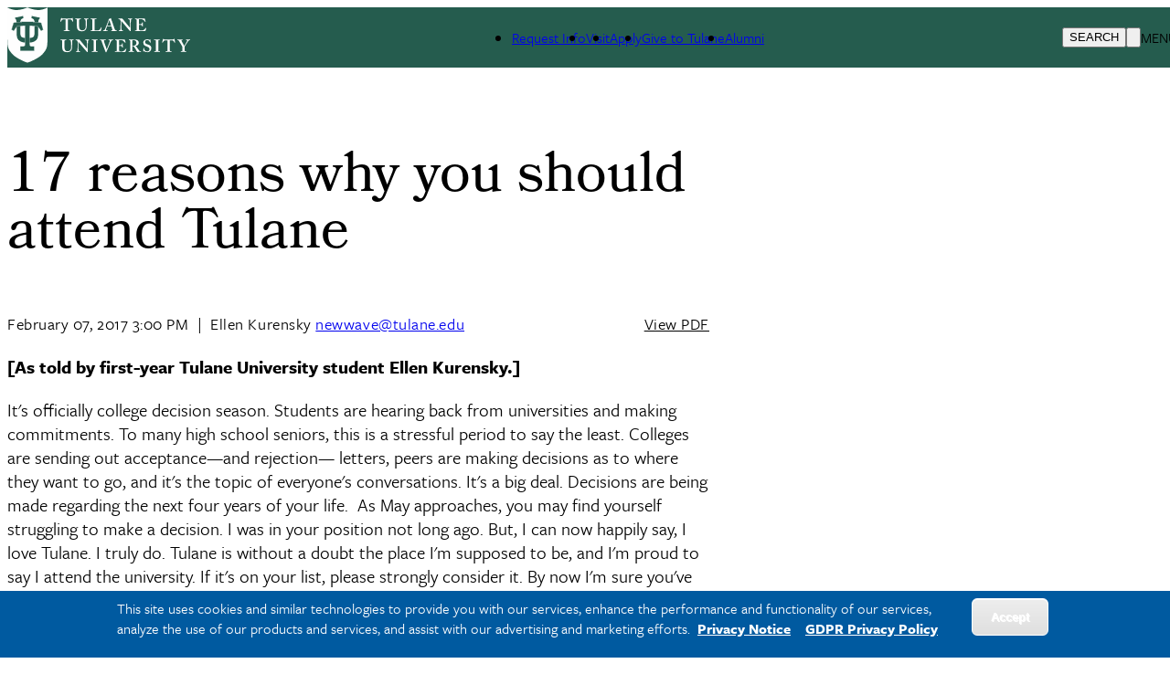

--- FILE ---
content_type: text/html; charset=UTF-8
request_url: https://news.tulane.edu/news/17-reasons-why-you-should-attend-tulane
body_size: 13813
content:
<!DOCTYPE html>
<html lang="en" dir="ltr" prefix="og: https://ogp.me/ns#">
	<head>
		<meta charset="utf-8" />
<meta name="description" content="[As told by first-year Tulane University student Ellen Kurensky.]" />
<link rel="canonical" href="https://news.tulane.edu/news/17-reasons-why-you-should-attend-tulane" />
<link rel="image_src" href="https://news.tulane.edu/sites/default/files/020717_Gibson-in-sunlight_3212_600_pbc_reuse.jpg" />
<meta property="og:site_name" content="Tulane University News" />
<meta property="og:type" content="Article" />
<meta property="og:url" content="https://news.tulane.edu/news/17-reasons-why-you-should-attend-tulane" />
<meta property="og:title" content="17 reasons why you should attend Tulane" />
<meta property="og:description" content="Tulane University News and Press Releases" />
<meta property="og:image" content="https://news.tulane.edu/sites/default/files/020717_Gibson-in-sunlight_3212_600_pbc_reuse.jpg" />
<meta name="twitter:card" content="summary_large_image" />
<meta name="twitter:site" content="@Tulane" />
<meta name="twitter:site:id" content="28120277" />
<meta name="twitter:creator:id" content="28120277" />
<meta name="twitter:creator" content="@Tulane" />
<meta name="twitter:url" content="https://news.tulane.edu/news/17-reasons-why-you-should-attend-tulane" />
<meta name="twitter:image" content="https://news.tulane.edu/sites/default/files/020717_Gibson-in-sunlight_3212_600_pbc_reuse.jpg" />
<meta name="Generator" content="Drupal 10 (https://www.drupal.org)" />
<meta name="MobileOptimized" content="width" />
<meta name="HandheldFriendly" content="true" />
<meta name="viewport" content="width=device-width, initial-scale=1.0" />
<style>div#sliding-popup, div#sliding-popup .eu-cookie-withdraw-banner, .eu-cookie-withdraw-tab {background: #138094} div#sliding-popup.eu-cookie-withdraw-wrapper { background: transparent; } #sliding-popup h1, #sliding-popup h2, #sliding-popup h3, #sliding-popup p, #sliding-popup label, #sliding-popup div, .eu-cookie-compliance-more-button, .eu-cookie-compliance-secondary-button, .eu-cookie-withdraw-tab { color: #ffffff;} .eu-cookie-withdraw-tab { border-color: #ffffff;}</style>
<script type="application/ld+json">{
    "@context": "https://schema.org",
    "@graph": [
        {
            "@type": "NewsArticle",
            "@id": "https://news.tulane.edu/news/17-reasons-why-you-should-attend-tulane",
            "name": "17 reasons why you should attend Tulane",
            "headline": "17 reasons why you should attend Tulane",
            "image": {
                "@type": "ImageObject",
                "representativeOfPage": "True",
                "url": "https://news.tulane.edu/sites/default/files/020717_Gibson-in-sunlight_3212_600_pbc_reuse.jpg",
                "width": "800",
                "height": "600"
            },
            "datePublished": "2017-02-07T21:00:00",
            "dateModified": "2017-02-07T15:27:03-0600",
            "isAccessibleForFree": "True",
            "author": {
                "@type": "CollegeOrUniversity",
                "@id": "news.tulane.edu",
                "name": "Tulane University",
                "url": "https://news.tulane.edu/news/17-reasons-why-you-should-attend-tulane"
            },
            "publisher": {
                "@type": "Organization",
                "name": "Ellen Kurensky"
            }
        }
    ]
}</script>
<link rel="icon" href="/themes/custom/tulane_tailwindcss/favicon.ico" type="image/vnd.microsoft.icon" />
<link rel="alternate" hreflang="und" href="https://news.tulane.edu/news/17-reasons-why-you-should-attend-tulane" />
<script src="/sites/default/files/google_tag/tulane_universal_container/google_tag.script.js?t9bkrp" defer></script>

			<title>17 reasons why you should attend Tulane</title>
			<link rel="stylesheet" media="all" href="/core/themes/stable9/css/system/components/align.module.css?t9bkrp" />
<link rel="stylesheet" media="all" href="/core/themes/stable9/css/system/components/fieldgroup.module.css?t9bkrp" />
<link rel="stylesheet" media="all" href="/core/themes/stable9/css/system/components/container-inline.module.css?t9bkrp" />
<link rel="stylesheet" media="all" href="/core/themes/stable9/css/system/components/clearfix.module.css?t9bkrp" />
<link rel="stylesheet" media="all" href="/core/themes/stable9/css/system/components/details.module.css?t9bkrp" />
<link rel="stylesheet" media="all" href="/core/themes/stable9/css/system/components/hidden.module.css?t9bkrp" />
<link rel="stylesheet" media="all" href="/core/themes/stable9/css/system/components/item-list.module.css?t9bkrp" />
<link rel="stylesheet" media="all" href="/core/themes/stable9/css/system/components/js.module.css?t9bkrp" />
<link rel="stylesheet" media="all" href="/core/themes/stable9/css/system/components/nowrap.module.css?t9bkrp" />
<link rel="stylesheet" media="all" href="/core/themes/stable9/css/system/components/position-container.module.css?t9bkrp" />
<link rel="stylesheet" media="all" href="/core/themes/stable9/css/system/components/reset-appearance.module.css?t9bkrp" />
<link rel="stylesheet" media="all" href="/core/themes/stable9/css/system/components/resize.module.css?t9bkrp" />
<link rel="stylesheet" media="all" href="/core/themes/stable9/css/system/components/system-status-counter.css?t9bkrp" />
<link rel="stylesheet" media="all" href="/core/themes/stable9/css/system/components/system-status-report-counters.css?t9bkrp" />
<link rel="stylesheet" media="all" href="/core/themes/stable9/css/system/components/system-status-report-general-info.css?t9bkrp" />
<link rel="stylesheet" media="all" href="/core/themes/stable9/css/system/components/tablesort.module.css?t9bkrp" />
<link rel="stylesheet" media="all" href="/core/themes/stable9/css/views/views.module.css?t9bkrp" />
<link rel="stylesheet" media="all" href="/modules/composer/eu_cookie_compliance/css/eu_cookie_compliance.css?t9bkrp" />
<link rel="stylesheet" media="all" href="/modules/custom/social_media_links/css/social_media_links.theme.css?t9bkrp" />
<link rel="stylesheet" media="all" href="/themes/custom/tulane_tailwindcss/dist/tailwind.css?t9bkrp" />
<link rel="stylesheet" media="all" href="/themes/custom/tulane_tailwindcss/dist/old-site.css?t9bkrp" />
<link rel="stylesheet" media="all" href="/themes/custom/tulane_tailwindcss/dist/calendar.css?t9bkrp" />
<link rel="stylesheet" media="all" href="/sites/default/files/asset_injector/css/eu_cookie_compliance-ffc4ad43ff63742adfaffa4b60b85558.css?t9bkrp" />
<link rel="stylesheet" media="all" href="/sites/default/files/asset_injector/css/fonts-0f98a9ad94eb204c369bf566f85f1b4e.css?t9bkrp" />
<link rel="stylesheet" media="all" href="/sites/default/files/asset_injector/css/layouts-e758e02aeb203e5b830cf6aee175f12a.css?t9bkrp" />
<link rel="stylesheet" media="all" href="/sites/default/files/asset_injector/css/main_nav-61d9abfb9df3408279b64cba3e316416.css?t9bkrp" />
<link rel="stylesheet" media="all" href="/sites/default/files/asset_injector/css/search_form-02ac10e6f735d88facb4d58b99861e32.css?t9bkrp" />
<link rel="stylesheet" media="all" href="/sites/default/files/asset_injector/css/tulane_news_articles-acf622077792c7ed3c7a12cc4001cb50.css?t9bkrp" />
<link rel="stylesheet" media="all" href="/sites/default/files/asset_injector/css/views_related-f11a977fd77654596cb8a11040247b71.css?t9bkrp" />

				
        <script src="https://kit.fontawesome.com/913e7020ad.js" crossorigin="anonymous"></script>
        </head>
				<body class="node-1604051 node-type-tulane-news font-freight">
										<a href="#main-content" class="visually-hidden focusable">
						Skip to main content
					</a>
					<noscript><iframe src="https://www.googletagmanager.com/ns.html?id=GTM-W9ZD83" height="0" width="0" style="display:none;visibility:hidden"></iframe></noscript>
					  <div class="dialog-off-canvas-main-canvas" data-off-canvas-main-canvas>
    
<div class="page-wrapper-alpine relative"
x-data="{ showDropdown: false, showSearchOverlay: false }"
@click.away="showDropdown = false; showSearchOverlay = false"
x-on:keydown.escape="showDropdown = false;showSearchOverlay = false"
>

<div x-cloak role="dialog"
tabindex="0"
class="search-box-overlay fixed inset-0 bg-tu-green-official flex items-center justify-end z-50"
x-show="showSearchOverlay"
transition
x-trap="showSearchOverlay"
@click.away="showSearchOverlay = false"
>

		<div class="grid grid-cols-5 w-10/12">
			<div class="tulane-main-search col-span-4 gap-3">
									  <div>
    <div id="block-searchform-2" class="block-type-block-content:1478c741-858b-4122-a9c6-dd165158aed0">
  
    
  

                
            <div><form class="search-block-form search__form" action="/search-results" method="get" id="search-block-form" accept-charset="UTF-8"><div><div class="container-inline">
<div class="form-item form-type-textfield form-item-search-block-form">
     <input title="Enter the terms you wish to search for." data-drupal-selector="edit-keys" type="search" id="edit-keys" name="q" value size="15" maxlength="128" class="form-search  w-full border-0 bg-transparent border-b border-white text-3xl pl-2 pt-5 pr-5 pb-5 outline-0 text-white" placeholder="Search here ..." tabindex="10">
</div>
<!--- <button type="submit" class="search__submit">Search</button> --->
  <div class="col-span-1 self-end"><div data-drupal-selector="edit-actions" class="form-actions js-form-wrapper form-wrapper" id="edit-actions">
<button class="h-12 w-12 text-white font-black" tabindex="1">
<svg classname="h-6 w-6 font-black text-white" fill="none" viewBox="0 0 24 24" stroke="currentColor" strokewidth="{2}">
  <path strokelinecap="round" strokelinejoin="round" d="M21 21l-6-6m2-5a7 7 0 11-14 0 7 7 0 0114 0z" />
</svg>
<span class="sr-only"></span>
</button></div>

</div></div></div></form></div>
      

      
    </div>

  </div>

							</div>

			<button class="search-close cursor-pointer place-self-start color-white font-black -mt-16"
			@click="showSearchOverlay = false"
			tabindex="1"
			x-ref="search-overlay-close">

				<svg xmlns="http://www.w3.org/2000/svg" class="h-10 w-10" fill="none" viewbox="0 0 24 24" stroke="white" stroke-width="2">
					<path stroke-linecap="round" stroke-linejoin="round" d="M6 18L18 6M6 6l12 12"/>
				</svg>
			</button>
		</div>
	</div>
	<div class="header_wrapper bg-tu-green-official text-white h-20 p-5 pt-2 auto-cols-max fixed w-full z-50" x-ref="header_wrapper">
		<header role="banner" class="container mx-auto min-h-0 grid grid-cols-5">
			<div class="logo col-span-2">
									  <div>
    <div id="block-tulane-tailwindcss-branding" class="block-type-system-branding-block">
  
    
    <div class="flex items-center">
          <a href="/"
        title="Home"
        rel="home"
        class="mr-2 site-logo">
        <img src="/themes/custom/tulane_tailwindcss/logo.svg"
          alt="Home"
          class="w-52" />
      </a>
              </div>
  </div>

  </div>

							</div>
			<div class="second-nav col-span-2 items-center hidden xl:grid">
				<div class="tulane-desktop-tactical-navigation hidden lg:block mt-2">

					


              <ul class="xl:flex lg:gap-8">
              <li class="mb-5 lg:mb-0">
        <a href="http://admission.tulane.edu/contact" title="">Request Info</a>
              </li>
          <li class="mb-5 lg:mb-0">
        <a href="http://admission.tulane.edu/visit" title="">Visit</a>
              </li>
          <li class="mb-5 lg:mb-0">
        <a href="http://admission.tulane.edu/apply" title="">Apply</a>
              </li>
          <li class="mb-5 lg:mb-0">
        <a href="http://giving.tulane.edu/" title="">Give to Tulane</a>
              </li>
          <li class="mb-5 lg:mb-0">
        <a href="http://alumni.tulane.edu/" title="">Alumni</a>
              </li>
        </ul>
  


				</div>
							</div>
			<div class="search-hamburger-bar flex items-center col-span-3 xl:col-span-1 justify-end">
				<div class="mt-5 flex gap-4">

					<button aria-label="Search" tabindex="0" class="tulane-search-icon flex gap-4 uppercase cursor-pointer"
					@click="showSearchOverlay = true; showDropdown = false">

						<svg xmlns="http://www.w3.org/2000/svg" class="h-6 w-6" fill="none" viewbox="0 0 24 24" stroke="currentColor" stroke-width="2">
							<path stroke-linecap="round" stroke-linejoin="round" d="M21 21l-6-6m2-5a7 7 0 11-14 0 7 7 0 0114 0z"/>
						</svg>
						<span class="hidden lg:block">Search</span>
					</button>
					<div class="tulane-menu-divider">
						<svg xmlns="http://www.w3.org/2000/svg" class="h-8 w-8 rotate-90" fill="none" viewbox="0 0 24 24" stroke="currentColor" stroke-width="1">
							<path stroke-linecap="round" stroke-linejoin="round" d="M20 12H4"/>
						</svg>
					</div>

				<div class="tulane-hamberger-menu-icon flex gap-4 uppercase">
			


						<button aria-label="Menu" tabindex="0" class="tulane-hamberger-menu-icon_wrapper h-6 w-6 cursor-pointer" @click="showDropdown = !showDropdown; showSearchOverlay = false;">
							<svg xmlns="http://www.w3.org/2000/svg" class="h-6 w-6" fill="none" viewbox="0 0 24 24" stroke="currentColor" stroke-width="2" x-show="!showDropdown">
								<path stroke-linecap="round" stroke-linejoin="round" d="M4 6h16M4 12h16M4 18h16"/>
							</svg>
							<svg xmlns="http://www.w3.org/2000/svg" class="h-6 w-6" fill="none" viewbox="0 0 24 24" stroke="white" stroke-width="2" x-show="showDropdown">
								<path stroke-linecap="round" stroke-linejoin="round" d="M6 18L18 6M6 6l12 12"/>
							</svg>
						</button>
						<span class="hidden lg:block">Menu</span>
					</div>
									</div>
			</div>
			
		</header>
	</div>
	<div x-cloak class="dropdown_wrapper  bg-tu-green-official text-white border-white border-t lg:p-10 fixed pb-28 left-0 w-full h-screen overflow-scroll z-50 top-20" x-show="showDropdown" @click.away="showDropdown = false"  x-trap="showDropdown" x-transition :style="{top: ($refs.header_wrapper.getBoundingClientRect().top + $refs.header_wrapper.getBoundingClientRect().height) + 'px'}">

		<div class="lg:container mx-auto dropdown_region grid grid-cols-3 lg:gap-4">
			<div class="dropdown_left order-3 col-span-3 lg:col-span-1 lg:order-1">
				<div class="bg-tu-blue-light lg:w-9/12 lg:mx-auto pl-5">
					<div class="container mx-auto">
						<div x-data="{
																																																																																											                  expandMenu: false,
																																																																																											                  isMobileScreen: true,
																																																																																											                  checkMobile () {
																																																																																											                     if(window.innerWidth < 1024 ) {
																																																																																											                        this.isMobileScreen = true;
																																																																																											                        console.log(this.expandMenu, this.isMobileScreen, 'called from information menu');
																																																																																											                     }
																																																																																											                     else {
																																																																																											                        this.isMobileScreen = false;
																																																																																											                        this.expandMenu = true;
																																																																																											                     }

																																																																																											                  },
																																																																																											                  toggleMenu () {
																																																																																											                     this.expandMenu = !this.expandMenu;
																																																																																											                  }
																																																																																											               }" class="lg:w-3/4 lg:mx-auto bg-tu-blue-light text-tu-green-official lg:pl-2 lg:pr-2 lg:pt-5 uppercase leading-10 lg:mx-auto text-xl font-freight-bold lg:font-freight tracking-widest pt-10 pb-10">
<h2 id="audience-menu" x-init="checkMobile()" class="text-xl relative font-bold lg:pb-8 lg:mb-5 lg:border-b-2 lg:border-black uppercase lg:capitalize font-freight tracking-widest" 
@click="checkMobile();toggleMenu();" 
x-on:resize.window="checkMobile();" 
:class="expandMenu && isMobileScreen ? 'collapse-open-dark pb-20' : 'collapse-close-dark'">
Information for</h2>
							<div class="tulane-menu-audience__content font-freight-bold font-normal lg:font-freight lg:text-xl lg:tracking-wide" x-show="!isMobileScreen || (expandMenu && isMobileScreen)">
								<nav aria-labelledby="audience-menu">
									
              <ul>
              <li class="lg:mt-5">
        <a href="https://alumni.tulane.edu/">ALUMNI AND FRIENDS</a>
              </li>
          <li class="lg:mt-5">
        <a href="https://tulane.edu/current-students">CURRENT STUDENTS</a>
              </li>
          <li class="lg:mt-5">
        <a href="https://tulane.edu/faculty-staff">FACULTY &amp; STAFF</a>
              </li>
          <li class="lg:mt-5">
        <a href="https://tulane.edu/parents-families">PARENTS &amp; FAMILIES</a>
              </li>
          <li class="lg:mt-5">
        <a href="https://tulane.edu/visitors">VISITORS</a>
              </li>
        </ul>
  


								</nav>
							</div>

						</div>
						
					</div>
				</div>
			</div>
			<div class="dropdown_center order-1 lg:order-2 text-white col-span-3 lg:col-span-1 lg:border-l lg:border-r lg:border-white lg:pr-4 lg:pl-4 ">
				<div class="">
					<div class="container mx-auto pl-5">
						<div class="mobile-tactical-navigation xl:hidden text-white uppercase text-xl font-freight-bold tracking-widest pt-20 lg:pt-0">
							<nav aria-label="Tactical Menu Links">
								


              <ul class="xl:flex lg:gap-8">
              <li class="mb-5 lg:mb-0">
        <a href="http://admission.tulane.edu/contact" title="">Request Info</a>
              </li>
          <li class="mb-5 lg:mb-0">
        <a href="http://admission.tulane.edu/visit" title="">Visit</a>
              </li>
          <li class="mb-5 lg:mb-0">
        <a href="http://admission.tulane.edu/apply" title="">Apply</a>
              </li>
          <li class="mb-5 lg:mb-0">
        <a href="http://giving.tulane.edu/" title="">Give to Tulane</a>
              </li>
          <li class="mb-5 lg:mb-0">
        <a href="http://alumni.tulane.edu/" title="">Alumni</a>
              </li>
        </ul>
  


							</nav>
						</div>
						<div class="tulane-main-menu pt-10 pb-10 border-white-500/50 border-t lg:border-0" x-data="{
																																																																																																								               expandMenu: false,
																																																																																																								               isMobileScreen: true,
																																																																																																								               checkMobile () {
																																																																																																								                  if(window.innerWidth < 1024 ) {
																																																																																																								                     this.isMobileScreen = true;
																																																																																																								                     console.log(this.expandMenu, this.isMobileScreen, 'called from main menu');


																																																																																																								                     }
																																																																																																								                  else {
																																																																																																								                     this.isMobileScreen = false;
																																																																																																								                     this.expandMenu = true;
																																																																																																								                  }

																																																																																																								               },
																																																																																																								               toggleMenu () {
																																																																																																								                  this.expandMenu = !this.expandMenu;
																																																																																																								               }
																																																																																																								            }">


							<h2 x-init="checkMobile()" 
							@click="checkMobile();toggleMenu();" 
							x-on:resize.window="checkMobile();" 
							transition class="primarynav-title text-xl relative uppercase font-freight-bold font-freight tracking-widest lg:hidden" :class="expandMenu && isMobileScreen ? 'collapse-open pb-20' : 'collapse-close'">
							University Info							</h2>

							<div class="tulane-main-menu__content" x-show="!isMobileScreen || (expandMenu && isMobileScreen)" x-ref="panel">
							  	  <div>
    <nav role="navigation" aria-labelledby="block-primarynavigation-3-menu" id="block-primarynavigation-3" class="block-type-menu-block:menu-primary-navigation">
            
  <h2 class="visually-hidden" id="block-primarynavigation-3-menu">Primary Navigation</h2>
  

        

	
						<ul class="uppercase font-freight tracking-widest" x-data="{ expanded: true }">
		
									<li  class="mb-1 lg:mb-2 cursor-pointer News"
          x-data="{
              open: false,
              toggle() {
                  if (this.open) {
                      return this.close()
                  }
                  this.$refs.button.focus()
                  this.open = true
              },
              close(focusAfter) {
                  if (! this.open) return
                  this.open = false
                  focusAfter && focusAfter.focus()
              }
          }"
          x-on:keydown.escape.prevent.stop="close($refs.button)"
          x-on:focusin.window="! $refs.panel.contains($event.target) && close()"
          x-id="['dropdown-button']"
          class="relative"
          >

						<span class="menu-item-icon-wrapper flex">


								            <span role="button" class="block basis-11/12 text-xl">
									<a type="button" href="/">News</a>
						</span>
															</span>



						
					</li>
									<li  class="mb-1 lg:mb-2 cursor-pointer TULANIAN-MAGAZINE"
          x-data="{
              open: false,
              toggle() {
                  if (this.open) {
                      return this.close()
                  }
                  this.$refs.button.focus()
                  this.open = true
              },
              close(focusAfter) {
                  if (! this.open) return
                  this.open = false
                  focusAfter && focusAfter.focus()
              }
          }"
          x-on:keydown.escape.prevent.stop="close($refs.button)"
          x-on:focusin.window="! $refs.panel.contains($event.target) && close()"
          x-id="['dropdown-button']"
          class="relative"
          >

						<span class="menu-item-icon-wrapper flex">


								            <span role="button" class="block basis-11/12 text-xl">
									<a type="button" href="https://tulanian.tulane.edu">TULANIAN MAGAZINE</a>
						</span>
															</span>



						
					</li>
									<li  class="mb-1 lg:mb-2 cursor-pointer Experts"
          x-data="{
              open: false,
              toggle() {
                  if (this.open) {
                      return this.close()
                  }
                  this.$refs.button.focus()
                  this.open = true
              },
              close(focusAfter) {
                  if (! this.open) return
                  this.open = false
                  focusAfter && focusAfter.focus()
              }
          }"
          x-on:keydown.escape.prevent.stop="close($refs.button)"
          x-on:focusin.window="! $refs.panel.contains($event.target) && close()"
          x-id="['dropdown-button']"
          class="relative"
          >

						<span class="menu-item-icon-wrapper flex">


								            <span role="button" class="block basis-11/12 text-xl">
									<a type="button" href="/experts">Experts</a>
						</span>
															</span>



						
					</li>
									<li  class="mb-1 lg:mb-2 cursor-pointer EVENTS"
          x-data="{
              open: false,
              toggle() {
                  if (this.open) {
                      return this.close()
                  }
                  this.$refs.button.focus()
                  this.open = true
              },
              close(focusAfter) {
                  if (! this.open) return
                  this.open = false
                  focusAfter && focusAfter.focus()
              }
          }"
          x-on:keydown.escape.prevent.stop="close($refs.button)"
          x-on:focusin.window="! $refs.panel.contains($event.target) && close()"
          x-id="['dropdown-button']"
          class="relative"
          >

						<span class="menu-item-icon-wrapper flex">


								            <span role="button" class="block basis-11/12 text-xl">
									<a type="button" href="https://events.tulane.edu">EVENTS</a>
						</span>
															</span>



						
					</li>
									<li  class="mb-1 lg:mb-2 cursor-pointer PRESS-RELEASES"
          x-data="{
              open: false,
              toggle() {
                  if (this.open) {
                      return this.close()
                  }
                  this.$refs.button.focus()
                  this.open = true
              },
              close(focusAfter) {
                  if (! this.open) return
                  this.open = false
                  focusAfter && focusAfter.focus()
              }
          }"
          x-on:keydown.escape.prevent.stop="close($refs.button)"
          x-on:focusin.window="! $refs.panel.contains($event.target) && close()"
          x-id="['dropdown-button']"
          class="relative"
          >

						<span class="menu-item-icon-wrapper flex">


								            <span role="button" class="block basis-11/12 text-xl">
									<a type="button" href="/pr">PRESS RELEASES</a>
						</span>
															</span>



						
					</li>
							</ul>
			


  </nav>

  </div>

							</div>
							</div>
												</div>

				</div>


			</div>
			<div class="dropdown_right  text-white text-xl uppercase col-span-3 lg:col-span-1 order-2 lg:order-3">
				<div class="container mx-auto pl-5">
					<div class="tulane-account-login pt-10 lg:pt-0 pb-10 border-white-500/50 border-t lg:border-0" x-data="{
																																																																																											               expandMenu: false,
																																																																																											               isMobileScreen: true,
																																																																																											               checkMobile () {
																																																																																											                  if(window.innerWidth < 1024 ) {
																																																																																											                     this.isMobileScreen = true;
																																																																																											                     console.log(this.expandMenu, this.isMobileScreen, 'called from Account menu');
																																																																																											                  }
																																																																																											                  else {
																																																																																											                     this.isMobileScreen = false;
																																																																																											                     this.expandMenu = true;
																																																																																											                  }

																																																																																											               },
																																																																																											               toggleMenu () {
																																																																																											                  this.expandMenu = !this.expandMenu;
																																																																																											               }
																																																																																											            }">

<h2 class="loginnav-title text-xl relative font-freight tracking-widest lg:mb-10"
x-init="checkMobile();"
@click="checkMobile();toggleMenu();"
x-on:resize.window="checkMobile();" 
:class="expandMenu && isMobileScreen ? 'collapse-open pb-20' : 'collapse-close'"
>
						Account Login						</h2>


						<div class="tulane-account-menu__content" x-show="!isMobileScreen || (expandMenu && isMobileScreen)">
						


							<ul>
												<li class="tracking-widest" tabindex="0">

						<a href="https://outlook.com/tulane.edu"  class="btn-tulane text-center btn-transparent-border-white  block transition-all text-center uppercase">EMAIL</a>

											</li>
									<li class="tracking-widest" tabindex="0">

						<a href="https://gibson.tulane.edu/"  class="btn-tulane text-center btn-transparent-border-white  block transition-all text-center uppercase">GIBSON ONLINE</a>

											</li>
									<li class="tracking-widest" tabindex="0">

						<a href="https://tulane.edu/mytulane"  class="btn-tulane text-center btn-transparent-border-white  block transition-all text-center uppercase">MYTULANE</a>

											</li>
							</ul>
			


						</div>
						</div>

																						</div>
			</div>
		</div>
	</div>
	

	<div class="main_wrapper block overflow-hidden">
		<main role="main" class="container p-4 mx-auto">

			
			
			
			

			<a id="main-content" tabindex="-1"></a>
						<div class="md:flex">
				<div class="p-4 md:flex-1 md:mr-10">
					  <div>
    <div class="views-element-container block-type-views-block:alert-alert-block" id="block-views-block-alert-alert-block">
  
    
  

                <div><div class="js-view-dom-id-63de1d8aaccda8935ba088bb82c5ce083416f4112d2c035367c9c6dd741505e4">
  
  
  

  
  
  

    

  
  

  
  
</div>
</div>


      
    </div>
<div id="block-breadcrumbs" class="block-type-system-breadcrumb-block">
  
    
  

                
	<nav role="navigation" aria-labelledby="system-breadcrumb" class="border-tu-green-official pt-5 mt-10">
		<h2 id="system-breadcrumb" class="visually-hidden">Breadcrumb</h2>
		<ol class="flex items-center gap-5">

							<li class="font-freight text-md text-tu-green-official">
					          <a href="/" class="large font-freight text-md text-tu-green-official ">Home</a>
						<a href="/" class="small font-freight text-md text-tu-green-official ">Home</a>
									</li>
									<svg xmlns="http://www.w3.org/2000/svg" class="h-3 w-3 text-tu-green-official" fill="none" viewbox="0 0 24 24" stroke="currentColor" stroke-width="2">

						<path stroke-linecap="round" stroke-linejoin="round" d="M9 5l7 7-7 7"/>
					</svg>
				
							<li class="font-freight text-md text-tu-green-official">
					          <a href="/news-listings" class="large font-freight text-md text-tu-green-official ">Tulane News</a>
						<a href="/news-listings" class="small font-freight text-md text-tu-green-official ">Tulane News</a>
									</li>
									<svg xmlns="http://www.w3.org/2000/svg" class="h-3 w-3 text-tu-green-official" fill="none" viewbox="0 0 24 24" stroke="currentColor" stroke-width="2">

						<path stroke-linecap="round" stroke-linejoin="round" d="M9 5l7 7-7 7"/>
					</svg>
				
							<li class="font-freight text-md text-tu-green-official">
					          <span class="large">17 Reasons Why You Should Attend Tulane</span>
						<span class="small">17 Reasons Why You Should...</span>
									</li>
				
					</ol>
	</nav>


      
    </div>
<div id="block-tulane-tailwindcss-tulane-system-main" class="block-type-system-main-block">
  
    
  

                <article data-history-node-id="1604051" class="node">

	<div class="node-tulane-news lg:w-[48rem] w-full lg:mx-auto">

			  	<h1 class="news-article-title">17 reasons why you should attend Tulane</h1>

	  		  	<div class="article-info text-lg pt-4 pb-6">
		  	<div class="publication-date inline">
		    	<span class="date-display-single">

        <time datetime="2017-02-07T21:00:00Z">February 07, 2017 3:00 PM</time>

  

          </span>
		  	</div>


<div class="divider md:inline hidden">&nbsp;|&nbsp;</div>





		  	<div class="author-meta md:inline">
		    	<span class="block md:inline mb-0">Ellen Kurensky</span>
		    	<span class="block md:inline mb-0">
		      		<a class="underline" href="mailto:newwave@tulane.edu">newwave@tulane.edu</a>
		   		</span>
		  	</div>
		  	<div class="divider md:inline hidden">&nbsp;&nbsp;</div>
		  			  	<div class="pdf-print inline float-none md:float-right">
		    	<a href="/print/pdf/node/1604051" class="font-sans text-black hover:underline print__link print__link--pdf">View PDF</a>
		  	</div>
		</div>

	  		  	
	    		
    

		


<section class="body"><p><strong>[As told by first-year Tulane University student Ellen Kurensky.]</strong></p>

<p><span>It's officially college decision season. Students are hearing back from universities and making commitments. To many high school seniors, this is a stressful period to say the least. Colleges are sending out acceptance—and rejection— letters, peers are making decisions as to where they want to go, and it's the topic of everyone's conversations. It's a big deal. Decisions are being made regarding the next four years of your life. &nbsp;As May approaches, you may find yourself struggling to make a decision. I was in your position not long ago. But, I can now happily say, I love Tulane. I truly do. Tulane is without a doubt the place I'm supposed to be, and I'm proud to say I attend the university. If it's on your list, please strongly consider it. By now I'm sure you've heard how beautiful Tulane's campus is, how amazing New Orleans is, how the weather is always fantastic, and how most of our classes have low student-to-teacher ratios. And while I love Tulane for all those reasons, I love Tulane for all the unique and out of the ordinary experiences the university has to offer. </span></p>

<p><span>Visit <a href="https://www.theodysseyonline.com/17-reasons-why-you-should-come-to-tulane">The Odyssey</a> online for the full list. Here are Ellen's top five:</span></p>
</section>

    

			    	        <section class="bottom-image-or-video-section mt-10">
	          		              		          		              		          		              		          		              		          		              		          		              		          		              		          		              		          		              		          		              		          		              		          		              		          		              		          		              		          		              		          		              		                	<figure class="bottom-image-or-video mb-10">
	                  	<div class="bottom-image-wrapper bottom-media-image">
  
      
<div class="field-media-image">  <img loading="lazy" src="/sites/default/files/styles/manual_crop/public/020717_mardi-gras-beads_800_sa_reuse.jpg?itok=BL_COrDU" width="800" height="533" alt="Mardi Gras" title="Mardi Gras" />


</div>
  </div>

	                    											            				                <figcaption class="bottom-image-or-video-caption bg-slate-200 p-4 md:w-10/12 w-full mx-auto">
				                    1. Mardi Gras—Not only do we have days off  from school to celebrate, we also have the Mardi Gras bead tree as a reminder that Carnival is always around the corner.
				                </figcaption>
				            	                    </figure>
	              		          		              		                	<figure class="bottom-image-or-video mb-10">
	                  	<div class="bottom-image-wrapper bottom-media-image">
  
      
<div class="field-media-image">  <img loading="lazy" src="/sites/default/files/styles/manual_crop/public/020717__Michael-Fitts_3655_800_pbc.jpg?itok=bln8EJai" width="800" height="533" alt="Mike Fitts" title="Mike Fitts" />


</div>
  </div>

	                    											            				                <figcaption class="bottom-image-or-video-caption bg-slate-200 p-4 md:w-10/12 w-full mx-auto">
				                    2. You will actually meet Tulane&#039;s President—While at some universities, the president is someone you&#039;ve only ever heard about or seen on a poster somewhere, at Tulane you can find President Mike Fitts walking around campus, stopping by student organizations, even celebrating Shabbat with Hillel.
				                </figcaption>
				            	                    </figure>
	              		          		              		                	<figure class="bottom-image-or-video mb-10">
	                  	<div class="bottom-image-wrapper bottom-media-image">
  
      
<div class="field-media-image">  <img loading="lazy" src="/sites/default/files/styles/manual_crop/public/020717_outreach-2012_3465_sa_reuse.jpg?itok=H9Nviqqj" width="800" height="533" alt="Service day" title="Service Day" />


</div>
  </div>

	                    											            				                <figcaption class="bottom-image-or-video-caption bg-slate-200 p-4 md:w-10/12 w-full mx-auto">
				                    3. Outreach Tulane—The university encourages all students to participate in the school sponsored day of service known as &quot;Outreach Tulane.&quot; It brings the student body together and helps the community!
				                </figcaption>
				            	                    </figure>
	              		          		              		                	<figure class="bottom-image-or-video mb-10">
	                  	<div class="bottom-image-wrapper bottom-media-image">
  
      
<div class="field-media-image">  <img loading="lazy" src="/sites/default/files/styles/manual_crop/public/020717_Ironside-Waffles_6015_800_pbc_reuse.jpg?itok=fzGyNBt8" width="800" height="533" alt="Waffle truck" title="Waffle truck" />


</div>
  </div>

	                    											            				                <figcaption class="bottom-image-or-video-caption bg-slate-200 p-4 md:w-10/12 w-full mx-auto">
				                    4. Tuesday Truck-Ins—Every once in a while you can find a number of food trucks lined up on McAlister Drive. It&#039;s a great alternative to the Bruff Commons dining hall and most of the trucks take either Wavebucks or NOLAbucks.
				                </figcaption>
				            	                    </figure>
	              		          		              		                	<figure class="bottom-image-or-video mb-10">
	                  	<div class="bottom-image-wrapper bottom-media-image">
  
      
<div class="field-media-image">  <img loading="lazy" src="/sites/default/files/styles/manual_crop/public/020717_Gibson-in-sunlight_3212_800_pbc_reuse.jpg?itok=wNLN8jma" width="800" height="533" alt="Gibson" title="Gibson" />


</div>
  </div>

	                    											            				                <figcaption class="bottom-image-or-video-caption bg-slate-200 p-4 md:w-10/12 w-full mx-auto">
				                    5. You&#039;re accepted into all of Tulane&#039;s academic schools—This means that you can study anything you want to, without having to worry about applying for a program.<br />

				                </figcaption>
				            	                    </figure>
	              		          		              		          		              		          		        </section>
	    
				<div class="views-block-wrapper">
			<div class="similar-stories views-block">
				<div class="views-element-container"><div class="js-view-dom-id-58bdf79339fec45c3006f0efff50786ba42337ebed48ff7ab30db4e1bd5cc433">
  
  
  

      <header>
      <h4>Other Related Articles</h4>
    </header>
  
  
  

  	  <div class="views-row"><div class="views-field views-field-title"><span class="field-content">
<a href="/news/wave-city-market-debuts-vibrant-gathering-hub-tulanes-downtown-campus" hreflang="en">Wave City Market debuts as vibrant gathering hub on Tulane&#039;s downtown campus</a></span></div></div>	  <div class="views-row"><div class="views-field views-field-title"><span class="field-content">
<a href="/news/tulane-school-architecture-introduces-new-name-its-renovated-home-reopens" hreflang="en">Tulane School of Architecture introduces new name as its renovated home reopens</a></span></div></div>	  <div class="views-row"><div class="views-field views-field-title"><span class="field-content">
<a href="/news/class-2029-kicks-tulane-journey-hullabaloo-hello" hreflang="en">Class of 2029 kicks off Tulane journey with Hullabaloo Hello</a></span></div></div>	  <div class="views-row"><div class="views-field views-field-title"><span class="field-content">
<a href="/news/tulanes-employee-resource-fair-offers-information-and-benefits" hreflang="en">Tulane&#039;s Employee Resource Fair offers information and benefits</a></span></div></div>	  <div class="views-row"><div class="views-field views-field-title"><span class="field-content">
<a href="/news/school-liberal-arts-and-innovation-institute-launch-spring-entrepreneurship-course" hreflang="en">School of Liberal Arts and Innovation Institute launch spring entrepreneurship course</a></span></div></div>
    

  
  

  
  
</div>
</div>

			</div>
		</div>

	</div><!-- node-tulane-news -->

</article>


      
    </div>

  </div>

				</div>
													<aside class="p-4 md:w-1/4" role="complementary">
						  <div>
    <div data-drupal-messages-fallback class="hidden"></div>

  </div>

					</aside>
											</div>
		</main>
	</div>
		<div class="footer-wrapper bg-tu-green-official text-white min-h-[320px] p-10">
		<footer role="contentinfo" class="grid container mx-auto grid-cols-1 lg:grid-cols-4">
			
			<div class="footer1 p-5 lg:order-1 md:max-w-[50%] lg:max-w-full">
									  <div>
    
<div  id="block-footer-2" class="block-type-block-content:093a9fa9-7720-4343-af36-1576c5a79d18">
  
    
      <div class="tulane-logo-svg-text-block grid grid-cols-3 gap-5">
      <div class="col-span-1">
          <img loading="lazy" src="/sites/default/files/2023-12/tu_new_shield.svg" />


      </div>
      <div class="col-span-2">
          <img loading="lazy" src="/sites/default/files/2023-12/tulane-text-only-white.svg" />


        <div class="text-sm font-bold mt-6 font-freight-bold">
          
            <div><div style="clear:both;margin-left:auto;margin-right:auto;" id="attribution"><div class="cs_control CS_Element_Custom" id="cs_control_388405"><p class="compact">Tulane University, New Orleans, LA 70118<br>504-865-5000</p></div></div></div>
      
        </div>
        <div class="tulane-social-icons grid fill-white grid grid-cols-5 gap-3 mt-10">
          <div class="tulane-facebook">
            <a href="https://www.facebook.com/TulaneU">
              <svg data-v-7af40b8e=""
                xmlns="http://www.w3.org/2000/svg"
                viewBox="0 0 16 16"
                aria-hidden="true"
                style="--icon-color-secondary:transparent;">
                <g data-v-7af40b8e="" fill="white">
                  <use data-v-7af40b8e=""
                    href="/themes/custom/tulane_tailwindcss/img/facebook.svg#facebook"></use>
                </g>
              </svg>
            </a>
          </div>
          <div class="tulane-twitter">
            <a data-v-7af40b8e=""
              href="https://twitter.com/Tulane"
              aria-label="Link to Tulane's formerly Twitter account X">
              <svg data-v-7af40b8e=""
                xmlns="http://www.w3.org/2000/svg"
                viewBox="0 0 24 24"
                aria-hidden="true"
                style="--icon-color-secondary:transparent;">
                <g data-v-7af40b8e="" fill="white">
                  <use data-v-7af40b8e=""
                    href="/themes/custom/tulane_tailwindcss/img/twitter-3.svg#twitter-3"></use>
                </g>
              </svg>
            </a>
          </div>
          <div class="tulane-instagram">
            <a data-v-7af40b8e=""
              href="https://www.instagram.com/tulaneu"
              aria-label="Link to Tulane's Facebook">
              <svg data-v-7af40b8e=""
                xmlns="http://www.w3.org/2000/svg"
                viewBox="0 0 16 16"
                aria-hidden="true"
                style="--icon-color-secondary:transparent;">
                <g data-v-7af40b8e="" fill="white">
                  <use data-v-7af40b8e=""
                    href="/themes/custom/tulane_tailwindcss/img/instagram.svg#instagram"></use>
                </g>
              </svg>
            </a>
          </div>
                    <div class="tulane-linkedin">
                      <a data-v-7af40b8e=""
                        href="https://www.linkedin.com/school/tulane-university/"
                        aria-label="Link to Tulane's LinkedIn">
                        <svg data-v-7af40b8e=""
                          xmlns="http://www.w3.org/2000/svg"
                          viewBox="0 0 16 16"
                          aria-hidden="true"
                          style="--icon-color-secondary:transparent;">
                          <g data-v-7af40b8e="" fill="white">
                            <use data-v-7af40b8e=""
                              href="/themes/custom/tulane_tailwindcss/img/linkedin.svg#linkedin"></use>
                          </g>
                        </svg>
                      </a>
                    </div>
          <div class="tulane-tiktok">
          <a data-v-7af40b8e=""
            href="https://www.tiktok.com/@tulaneu"
            aria-label="Watch us on TikTok">
              <svg data-v-7af40b8e=""
                xmlns="http://www.w3.org/2000/svg"
                viewBox="0 0 32 32"
                aria-hidden="true"
                style="--icon-color-secondary:transparent;">
                <g data-v-7af40b8e="" fill="white">
                  <use data-v-7af40b8e=""
                    href="/themes/custom/tulane_tailwindcss/img/tiktok3.svg#tiktok3"></use>
                </g>
              </svg>
            </a>
          </div>
        </div>
      </div>
    </div>
  </div>

  </div>

							</div>
			<div class="footer2 p-5 text-xl lg:order-2">
							</div>
			<div class="footer3 p-5 text-xl lg:order-3">
									  <div>
    <nav role="navigation" aria-labelledby="block-footermenuii-menu" id="block-footermenuii" class="font-freight block-type-system-menu-block:footer-menu-ii">
            
  <h2 class="visually-hidden" id="block-footermenuii-menu">Footer Menu II</h2>
  

        
              <ul>
              <li>
        <a href="http://hr.tulane.edu/jobs">JOBS AT TULANE</a>
              </li>
        </ul>
  


  </nav>

  </div>

							</div>
			<div class="footer4 p-5 text-xl lg:order-4">
									
							</div>
		</footer>
	</div>
</div></div>

  </div>

					
					<script type="application/json" data-drupal-selector="drupal-settings-json">{"path":{"baseUrl":"\/","pathPrefix":"","currentPath":"node\/1604051","currentPathIsAdmin":false,"isFront":false,"currentLanguage":"en"},"pluralDelimiter":"\u0003","suppressDeprecationErrors":true,"eu_cookie_compliance":{"cookie_policy_version":"1.0.0","popup_enabled":true,"popup_agreed_enabled":false,"popup_hide_agreed":false,"popup_clicking_confirmation":true,"popup_scrolling_confirmation":false,"popup_html_info":"\u003Cdiv aria-labelledby=\u0022popup-text\u0022  class=\u0022eu-cookie-compliance-banner eu-cookie-compliance-banner-info eu-cookie-compliance-banner--default\u0022\u003E\n  \u003Cdiv class=\u0022popup-content info eu-cookie-compliance-content\u0022\u003E\n        \u003Cdiv id=\u0022popup-text\u0022 class=\u0022eu-cookie-compliance-message\u0022 role=\u0022document\u0022\u003E\n      \u003Cdiv\u003EThis site uses cookies and similar technologies to provide you with our services, enhance the performance and functionality of our services, analyze the use of our products and services, and assist with our advertising and marketing efforts. \u003Ca href=\u0022https:\/\/tulane.edu\/privacy\u0022\u003EPrivacy\u0026nbsp;Notice\u003C\/a\u003E\u0026nbsp;\u0026nbsp;\u0026nbsp;\u003Ca href=\u0022https:\/\/tulane.edu\/gdpr-privacy-policy\u0022\u003EGDPR\u0026nbsp;Privacy\u0026nbsp;Policy\u003C\/a\u003E\u003C\/div\u003E\n          \u003C\/div\u003E\n\n    \n    \u003Cdiv id=\u0022popup-buttons\u0022 class=\u0022eu-cookie-compliance-buttons\u0022\u003E\n            \u003Cbutton type=\u0022button\u0022 class=\u0022agree-button eu-cookie-compliance-default-button\u0022\u003EAccept\u003C\/button\u003E\n          \u003C\/div\u003E\n  \u003C\/div\u003E\n\u003C\/div\u003E","use_mobile_message":false,"mobile_popup_html_info":"\u003Cdiv aria-labelledby=\u0022popup-text\u0022  class=\u0022eu-cookie-compliance-banner eu-cookie-compliance-banner-info eu-cookie-compliance-banner--default\u0022\u003E\n  \u003Cdiv class=\u0022popup-content info eu-cookie-compliance-content\u0022\u003E\n        \u003Cdiv id=\u0022popup-text\u0022 class=\u0022eu-cookie-compliance-message\u0022 role=\u0022document\u0022\u003E\n      \n          \u003C\/div\u003E\n\n    \n    \u003Cdiv id=\u0022popup-buttons\u0022 class=\u0022eu-cookie-compliance-buttons\u0022\u003E\n            \u003Cbutton type=\u0022button\u0022 class=\u0022agree-button eu-cookie-compliance-default-button\u0022\u003EAccept\u003C\/button\u003E\n          \u003C\/div\u003E\n  \u003C\/div\u003E\n\u003C\/div\u003E","mobile_breakpoint":768,"popup_html_agreed":false,"popup_use_bare_css":false,"popup_height":"auto","popup_width":"100%","popup_delay":500,"popup_link":"https:\/\/tulane.edu\/privacy","popup_link_new_window":true,"popup_position":false,"fixed_top_position":true,"popup_language":"en","store_consent":false,"better_support_for_screen_readers":true,"cookie_name":"","reload_page":false,"domain":"","domain_all_sites":false,"popup_eu_only":false,"popup_eu_only_js":false,"cookie_lifetime":100,"cookie_session":0,"set_cookie_session_zero_on_disagree":0,"disagree_do_not_show_popup":false,"method":"default","automatic_cookies_removal":true,"allowed_cookies":"","withdraw_markup":"\u003Cbutton type=\u0022button\u0022 class=\u0022eu-cookie-withdraw-tab\u0022\u003EPrivacy settings\u003C\/button\u003E\n\u003Cdiv aria-labelledby=\u0022popup-text\u0022 class=\u0022eu-cookie-withdraw-banner\u0022\u003E\n  \u003Cdiv class=\u0022popup-content info eu-cookie-compliance-content\u0022\u003E\n    \u003Cdiv id=\u0022popup-text\u0022 class=\u0022eu-cookie-compliance-message\u0022 role=\u0022document\u0022\u003E\n      \u003Ch2\u003EWe use cookies on this site to enhance your user experience\u003C\/h2\u003E\u003Cp\u003EYou have given your consent for us to set cookies.\u003C\/p\u003E\n    \u003C\/div\u003E\n    \u003Cdiv id=\u0022popup-buttons\u0022 class=\u0022eu-cookie-compliance-buttons\u0022\u003E\n      \u003Cbutton type=\u0022button\u0022 class=\u0022eu-cookie-withdraw-button \u0022\u003EWithdraw consent\u003C\/button\u003E\n    \u003C\/div\u003E\n  \u003C\/div\u003E\n\u003C\/div\u003E","withdraw_enabled":false,"reload_options":0,"reload_routes_list":"","withdraw_button_on_info_popup":false,"cookie_categories":[],"cookie_categories_details":[],"enable_save_preferences_button":true,"cookie_value_disagreed":"0","cookie_value_agreed_show_thank_you":"1","cookie_value_agreed":"2","containing_element":"body","settings_tab_enabled":false,"olivero_primary_button_classes":"","olivero_secondary_button_classes":"","close_button_action":"close_banner","open_by_default":true,"modules_allow_popup":true,"hide_the_banner":false,"geoip_match":true,"unverified_scripts":[]},"statistics":{"data":{"nid":"1604051"},"url":"\/core\/modules\/statistics\/statistics.php"},"user":{"uid":0,"permissionsHash":"2bb588c693c410349235869b59647ef85b3962a78b8c4db895c2a6aeb73c1439"}}</script>
<script src="/sites/default/files/js/js_wnn76OX92wI_EVvC4fQb6kLLKezOdQdpODV_Kvuz7Ls.js?scope=footer&amp;delta=0&amp;language=en&amp;theme=tulane_tailwindcss&amp;include=eJxtyUEOgCAMBdELoRyJVGhI9VuILTHeXnduWE3yhkfKrR3CX84OIc0ceYLBnFzMJVss1-iE9ZfgA6ScnAS3aMlmkdBFeZ--irYRFvMHovUFxps0_w"></script>





          <style>
          .footer-bottom {display: none}
          /* FOR ASSET INJECTOR DEV
          .tulane-social-icons {margin-top: -20px;}
          @media (min-width:768px){.tulane-social-icons {margin-top: 40px;}}
          .footer-bottom {display: block !important; background-color: #54585A;}
          .footer1 .tulane-social-icons {display: none;}  */
          </style>



<div class="footer-bottom overflow-hidden">
<div class="tulane-logo-svg-text-block grid grid-cols-4" >

<div class="order-1 col-span-4 md:col-span-1" style="margin-left: 5%;">
    <a href="https://tulane.edu"
        title="Home"
        rel="home"
        class="mr-2 site-logo">
        <img src="/themes/custom/tulane_tailwindcss/img/tulane_footer.svg"
          alt="Home"
          class="w-52" style="padding: 10px;  margin-top: 10px;" />
      </a>
</div>


<div class="px-10 order-2  col-span-4 md:col-span-1">
      <div class="tulane-social-icons grid fill-white grid grid-cols-5 gap-3" style="width: 200px;">
               <div class="tulane-facebook">
                 <a href="https://www.facebook.com/TulaneU"
                  aria-label="Visit us on Facebook">
                   <svg data-v-7af40b8e=""
                     xmlns="http://www.w3.org/2000/svg"
                     viewBox="0 0 16 16"
                     aria-hidden="true"
                     style="--icon-color-secondary:transparent;">
                     <g data-v-7af40b8e="" fill="white">
                       <use data-v-7af40b8e=""
                         href="/themes/custom/tulane_tailwindcss/img/facebook.svg#facebook"></use>
                     </g>
                   </svg>
                 </a>
               </div>
               <div class="tulane-twitter">
                 <a data-v-7af40b8e=""
                   href="https://twitter.com/Tulane"
                   aria-label="Link to Tulane's X account, formerly Twitter">
                   <svg data-v-7af40b8e=""
                     xmlns="http://www.w3.org/2000/svg"
                     viewBox="0 0 24 24"
                     aria-hidden="true"
                     style="--icon-color-secondary:transparent;">
                     <g data-v-7af40b8e="" fill="white">
                       <use data-v-7af40b8e=""
                         href="/themes/custom/tulane_tailwindcss/img/twitter-3.svg#twitter-3"></use>
                     </g>
                   </svg>
                 </a>
               </div>
               <div class="tulane-instagram">
                 <a data-v-7af40b8e=""
                   href="https://www.instagram.com/tulaneu"
                   aria-label="Link to Tulane's Facebook">
                   <svg data-v-7af40b8e=""
                     xmlns="http://www.w3.org/2000/svg"
                     viewBox="0 0 16 16"
                     aria-hidden="true"
                     style="--icon-color-secondary:transparent;">
                     <g data-v-7af40b8e="" fill="white">
                       <use data-v-7af40b8e=""
                         href="/themes/custom/tulane_tailwindcss/img/instagram.svg#instagram"></use>
                     </g>
                   </svg>
                 </a>
               </div>
                         <div class="tulane-linkedin">
                           <a data-v-7af40b8e=""
                             href="https://www.linkedin.com/school/tulane-university/"
                             aria-label="Link to Tulane's LinkedIn">
                             <svg data-v-7af40b8e=""
                               xmlns="http://www.w3.org/2000/svg"
                               viewBox="0 0 16 16"
                               aria-hidden="true"
                               style="--icon-color-secondary:transparent;">
                               <g data-v-7af40b8e="" fill="white">
                                 <use data-v-7af40b8e=""
                                   href="/themes/custom/tulane_tailwindcss/img/linkedin.svg#linkedin"></use>
                               </g>
                             </svg>
                           </a>
                         </div>
               <div class="tulane-tiktok">
               <a data-v-7af40b8e=""
                 href="https://www.tiktok.com/@tulaneu"
                 aria-label="Watch us on TikTok">
                   <svg data-v-7af40b8e=""
                     xmlns="http://www.w3.org/2000/svg"
                     viewBox="0 0 32 32"
                     aria-hidden="true"
                     style="--icon-color-secondary:transparent;">
                     <g data-v-7af40b8e="" fill="white">
                       <use data-v-7af40b8e=""
                         href="/themes/custom/tulane_tailwindcss/img/tiktok3.svg#tiktok3"></use>
                     </g>
                   </svg>
                 </a>
             </div>
            </div>
      </div>

<div class="order-3 grid text-left md:text-center grid-cols-1 md:grid-cols-3 gap-1 md:gap-3 mt-5 col-span-4 md:col-span-2 mb-1">
<div class="footer-bottom-links m-auto text-white text-xl mx-10"><a href="https://tulane.edu/privacy">Privacy</a></div>
<div class="footer-bottom-links m-auto text-white text-xl mx-10"><a href="https://tulane.edu/accessibility">Accessibility</a></div>
<div class="footer-bottom-links m-auto text-white text-xl mx-10 "><a href="https://tulane.edu/copyright-notice">Copyright</a></div>
</div>

</div>
</div>
          </body>
				</html>


--- FILE ---
content_type: text/css
request_url: https://news.tulane.edu/sites/default/files/asset_injector/css/main_nav-61d9abfb9df3408279b64cba3e316416.css?t9bkrp
body_size: -105
content:
.tulane-account-menu__content ul {max-width: 70%; }
.tulane-main-menu__content ul li ul {margin-left: 40px !important}

.dropdown_wrapper .menu-item-icon-wrapper  {z-index: 2 !important; position: relative !important; margin-right: -5px !important;}
.dropdown_wrapper .arrow-white {margin-left: -25px !important; z-index: -2 !important; position: relative !important; }


.nav-secondary {z-index: 2; position: relative; margin: 0 0 -50px 0;}
.nav-secondary a { font-weight: 700; font-size: 16px; }
.nav-secondary a:hover {text-decoration: underline;}
@media(min-width: 64em){  .nav-secondary {margin: 100px 0 -30px 0;}}

.layout__region--second nav {
    max-width: 380px;
}